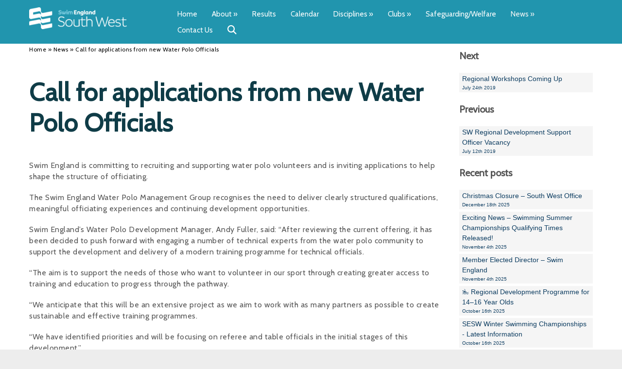

--- FILE ---
content_type: text/html; charset=UTF-8
request_url: https://www.swimwest.org.uk/news/article/call-for-applications-from-new-water-polo-officials
body_size: 8713
content:
<!DOCTYPE html>
<html lang="en-GB">
<head>
    <!-- Website developed and hosted on Envelope by Sonder Digital Limited -->
    <!-- Account #310 on 9110e3171b4f50f28dcb88dd902d57a5 Forwarded 3.140.252.241, 64.252.76.217 - RC  - Locale  from  in US  -->
    <!-- Live DB | User www.swimwest.org.uk | Creds www.swimwest.org.uk -->
    <!-- GID -->
    <script>var envelopeSessionUUID = "310-78cc5d08-cfd2-45fc-8d61-bc2da4382f12"</script>
    <meta http-equiv="Content-Type" content="text/html; charset=utf-8">
    <title>Call for applications from new Water Polo Officials | Swim England South West</title>
    <meta name="apple-mobile-web-app-title" content="Swim England South West">
    <!--<link rel="manifest" href="/manifest.json">-->
    <meta name="theme-color" content="#2195ae">
    <!--[if lt IE 9]>
    <script src="/js/html5.js"></script>
    <![endif]-->
        <link rel="canonical" href="https://www.swimwest.org.uk/news/article/call-for-applications-from-new-water-polo-officials">
    <!-- last modified 2025-12-19 14:17:18 -->
    <link rel="alternate" hreflang="en" href="https://www.swimwest.org.uk/news/article/call-for-applications-from-new-water-polo-officials">
    <!--[if lt IE 8]>
    <link rel="stylesheet" type="text/css" href="/css/ie7-and-lower.css">
    <![endif]-->
            <meta name="viewport" content="width=device-width, initial-scale=1">
    <meta name="description" content="Swim England invite applications from new Officials to boost water polo structure, they are committing to recruiting and supporting water polo volunteers and is inviting applications to help shape the structure of officiating.
The Swim England Water Polo Management Group recognises the need to deliver clearly structured qualifications, meaningful officiating experiences and continuing development opportunities.">    
    <!-- Open Graph -->
<meta property="og:site_name" content="Swim England South West">
<meta property="og:title" content="Call for applications from new Water Polo Officials">
<meta property="og:type" content="blog">
<meta property="og:description" content="Swim England invite applications from new Officials to boost water polo structure, they are committing to recruiting and supporting water polo volunteers and is inviting applications to help shape the structure of officiating.
The Swim England Water Polo Management Group recognises the need to deliver clearly structured qualifications, meaningful officiating experiences and continuing development opportunities.">
<meta property="og:image" content="https://www.swimwest.org.uk/img/dynamic/1000/w/90/call-for-applications-from-new-water-polo-officials-31561501.jpg">
<meta property="og:image:secure_url" content="https://www.swimwest.org.uk/img/dynamic/1000/w/90/call-for-applications-from-new-water-polo-officials-31561501.jpg">
<meta property="og:image:type" content="image/jpeg">
<meta property="og:image:height" content="1000">
<meta property="og:image:width" content="535">
<meta property="og:url" content="https://www.swimwest.org.uk/news/article/call-for-applications-from-new-water-polo-officials">
    <link type="text/css" rel="stylesheet" href="/userfiles/public/css/fa109f9c565ec566f3b8de22cfee2820x2022v3.css">
    <link type="text/css" rel="stylesheet" href="/css/theme/310-1766153838-181125v1.css">
        <script defer type="text/javascript" src="/userfiles/public/js/a3bfcd50a90cc3ca7618524086e40eb2x2023.js"></script>             
        <script src="/userfiles/public/js/ced27089c65a760f7deaecc0475afcbax2022v16.js"></script>
        <script src="/js/theme/310-1766153838-310320252.js"></script>
    <!-- FeaturesRender -->
<script type='text/javascript'>$(document).ready(function(){ $(window).resize(); $('a[href^="#"]').on('click',function (e) { console.log('clicked!'); e.preventDefault(); var target = this.hash, $target = $(target); if($(target).length) { $('html, body').stop().animate({ 'scrollTop': parseInt($target.offset().top)-0 }, 500, 'swing', function () { if (this.nodeName == "BODY") { return; } window.location.hash = target; }); return false; } }); });</script>
    <!-- 4287 --><link href="https://fonts.googleapis.com/css?family=Raleway" rel="stylesheet">
<!-- 4288 --><link href="https://fonts.googleapis.com/css?family=Montserrat" rel="stylesheet">
<!-- 4351 --><link href="https://fonts.googleapis.com/css?family=Cabin" rel="stylesheet">
        <!-- Global Site Tag (gtag.js) - Google Analytics -->
        <script async src="https://www.googletagmanager.com/gtag/js?id=G-C1R8VWFJ4D"></script>
        <script>
            window.dataLayer = window.dataLayer || [];
            function gtag(){
                dataLayer.push(arguments)
            }
                gtag('js', new Date());
                                gtag('config', 'G-C1R8VWFJ4D');
            let analyticsIsLoaded = false;
            gtag('event', "loaded", {
                'non_interaction': true,
                'event_callback': function () {
                    analyticsIsLoaded = true;
                }
            });
        </script>
            <style>
    .sf-menu UL A {    
    border-top: 1px solid white;
    border-top: 1px solid rgba(255, 255, 255, 0.2);
    }
    </style>
    <link rel="stylesheet" href="/js/fontawesome-pro-6.4.2-web/css/all.min.css" media="print" onload="this.media='all'">
    <link rel="stylesheet" href="/js/fontawesome-pro-6.4.2-web/css/sharp-light.min.css" media="print" onload="this.media='all'">
    <link rel="stylesheet" href="/js/fontawesome-pro-6.4.2-web/css/sharp-regular.min.css" media="print" onload="this.media='all'">
    <link rel="stylesheet" href="/js/fontawesome-pro-6.4.2-web/css/sharp-solid.min.css" media="print" onload="this.media='all'">
                <script>
                jQuery(function ($) {
                    $('a:not([href^="/"]),a[href*="ga=event"]').on('click', function (e) {
                        if($(this).data('lity') !== undefined) {
                            return true;
                        }
                        if(!analyticsIsLoaded) {
                            return true;
                        }
                        let url = $(this).attr('href');
                        if(url === undefined || url === "" || url.startsWith("#")) {
                            return true;
                        }
                        let target = $(this).attr('target');
                        let label = $(this).text();
                        let notYetComplete = true;
                        setTimeout(function () {
                            if (notYetComplete) {
                                console.log('Callback did not complete in a timely fashion')
                                document.location = url;
                            }
                        }, 750);
                        e.preventDefault();
                        gtag('event', url, {
                            'event_label': label + " (" + window.location.pathname + ")",
                            'event_category': 'Click event',
                            'event_callback': function () {
                                if (url) {
                                    notYetComplete = false;
                                    if(target == "_blank") {
                                        window.open(url,'_blank');
                                    } else {
                                        document.location = url;
                                    }
                                }
                            }
                        });
                    });
                });
            </script>
    <style>
        .clickableContents .contents {
            cursor:pointer;
        }
    </style>
    <script>
        $(document).ready(function() {
            $('.clickableContents .contents').click(function(e) {
                $(this).closest('.contents').find('A').click();
            });
        })
    </script>
</head>    
<body id="body_8748" class="body_news  bodyClass_  locale_default   newsPostPage product_ category_  productsPage  no_hero   isGuest">
<div id="top"></div>
    <nav id="responsiveSidebarWrapper">
        <div id="responsiveSidebar">
            <ul><li><a href="/" class="responsiveHeader" >Home</a></li><li><a href="/about" >About</a><ul><li><a class="backNav">Back</a></li><li><a href="/about" class="responsiveHeader" >About</a><li><a href="/our-team" >Our Team</a><ul><li><a class="backNav">Back</a></li><li><a href="/our-team" class="responsiveHeader" >Our Team</a><li><a href="/mike-coles" >Mike Coles</a></li><li><a href="/steve-williams" >Steve Williams</a></li><li><a href="/chrissie-robinson" >Chrissie Robinson</a></li><li><a href="/roger-downing" >Roger Downing</a></li><li><a href="/andrew-smart" >Andrew Smart</a></li><li><a href="/maurice-cleaver" >Maurice Cleaver</a></li><li><a href="/paul-robbins" >Paul Robbins</a></li><li><a href="/diane-lee" >Diane Lee</a></li><li><a href="/colin-trudgeon" >Colin Trudgeon</a></li><li><a href="/dan-corbett" >Dan Corbett</a></li><li><a href="/chris-vickery" >Chris Vickery</a></li><li><a href="/stacey-millett" >Stacey Millett</a></li><li><a href="/jackie-hilleard" >Jackie Hilleard</a></li><li><a href="/geoff-pearce" >Geoff Pearce</a></li><li><a href="/brian-armstrong" >Brian Armstrong</a></li><li><a href="/libby-bell" >Libby Bell</a></li></ul></li><li><a href="/history" >History</a></li></ul></li><li><a href="/results" >Results</a></li><li><a href="/competitions" >Calendar</a></li><li><a href="/disciplines" >Disciplines</a><ul><li><a class="backNav">Back</a></li><li><a href="/disciplines" class="responsiveHeader" >Disciplines</a><li><a href="/swimming" >Swimming</a><ul><li><a class="backNav">Back</a></li><li><a href="/swimming" class="responsiveHeader" >Swimming</a><li><a href="/swimming-committee-downloads" >Swimming Committee Downloads</a></li><li><a href="/swimming-committee-downloads-2" >Licensed Meet Documents</a></li><li><a href="/swimming-events-management-downloads" >Swimming Events Management Downloads</a></li><li><a href="/swimming-officials-downloads" >Swimming Officials Downloads</a></li><li><a href="/coaches-committee-downloads" >Coaches Committee Downloads</a></li></ul></li><li><a href="/masters-swimming" >Masters </a></li><li><a href="/water-polo" >Water Polo</a><ul><li><a class="backNav">Back</a></li><li><a href="/water-polo" class="responsiveHeader" >Water Polo</a><li><a href="/south-west-water-polo-academy" >South West Water Polo Academy</a></li><li><a href="/inter-regional-championships" >Inter Regional Championships</a></li></ul></li><li><a href="/artistic-swimming" >Artistic Swimming</a></li><li><a href="/para-swimming" >Para/Disability Swimming</a></li><li><a href="/open-water" >Open Water</a></li><li><a href="/diving" >Diving</a></li><li><a href="/club-development-committee" >Club Development Committee</a></li></ul></li><li><a href="/clubs" >Clubs</a><ul><li><a class="backNav">Back</a></li><li><a href="/clubs" class="responsiveHeader" >Clubs</a><li><a href="/workshops-forums" >Workshops and Forums</a><ul><li><a class="backNav">Back</a></li><li><a href="/workshops-forums" class="responsiveHeader" >Workshops and Forums</a><li><a href="/safeguarding-workshops" >Safeguarding Workshops</a></li><li><a href="/team-manager-workshops" >Team Manager Workshops</a></li><li><a href="/time-to-listen-training" >Time to Listen Training</a></li></ul></li><li><a href="/funding" >Funding</a></li><li><a href="/running-a-club" >Running a Club</a><ul><li><a class="backNav">Back</a></li><li><a href="/running-a-club" class="responsiveHeader" >Running a Club</a><li><a href="/swimmark-updates" >SwimMark Updates</a></li><li><a href="/useful-swimmark-information" >Useful SwimMark Information</a></li></ul></li><li><a href="/find-a-club" >Find a Club</a></li><li><a href="/faqs" >FAQ's</a></li><li><a href="/young-volunteer-programme" >Young Volunteer Programme</a></li></ul></li><li><a href="/safeguarding-welfare" >Safeguarding/Welfare</a></li><li><a href="/news" >News</a><ul><li><a class="backNav">Back</a></li><li><a href="/news" class="responsiveHeader" >News</a><li><a href="/newsletters" >Newsletters</a></li></ul></li><li><a href="/contact-us" >Contact Us</a></li></ul>
        </div>
    </nav>
<div id="menuOverlay"></div>
<div id="wrapper" class=" parentPage_8748 full_width_wrapper no_notify">
        <script type="text/javascript">
        $(document).ready(function(){
            $(".showResponsive A,.hideResponsive A,#menuOverlay").click(function(){
               $('#wrapper').css('position','fixed');
               $("BODY").toggleClass('menuActive');
               $('#wrapper').one('webkitTransitionEnd otransitionend oTransitionEnd msTransitionEnd transitionend',function(e) {
                    $('BODY #wrapper').css('position','');
                    $('BODY.menuActive #wrapper').css('position','fixed');
                });
               return false;
            });
            $("#responsiveSidebar UL LI:has(ul) > A").addClass('hasChildren');
            $("#responsiveSidebar UL LI:has(ul) > A").click(function(){
                $(this).parent('LI').find('UL').first().css('left','0px');
                return false;
            });
            $("#responsiveSidebar UL A.backNav").click(function(){
                $(this).parent('LI').parent('UL').first().css('left','90vw');
                return false;
            });
        });
        </script>
    <div class="hide-on-desktop toggleResponsive ">
            <div class="grid-container">
                <div class="mobile-grid-100 tablet-grid-100">
                    <div class="showResponsive">
                        <a><i class="fas fa-bars"></i> <span class="menuText">Menu</span></a>
                    </div>
                    <div class="hideResponsive">
                        <a><i class="fas fa-arrow-left"></i> <span class="menuText">Menu</span></a>
                    </div>
                    <div class="responsiveBrandLogo">
                                            </div>
                        <div class="cartIcon">
                            <a href="/shop/basket">
                                                                    <i class="fas fa-lg fa-shopping-cart"></i>
                                                                                            </a>
                        </div>
                                            <div class="searchIcon">
                            <a href="/search"><i class="fas fa-search"></i></a>
                        </div>
                </div>
            </div>
        </div>
    <header id="headerOuter">
        <div id="header" class="header_content_blocks hide-on-tablet hide-on-mobile ">
            <div id="innerHeader">
                <div class="grid-container site-width">
<div id="contentBlock_accounts_themes_header_blocks_140733" class="variation_ alignment_  blockPosition_accounts_themes_header_blocks_1 contentBlock header_logo_with_dropdown block_full_width full_width_header_logo_with_dropdown"><div class='constrained-content'>
                <div class="hide-on-mobile grid-container">
            <div class="grid-25 tablet-grid-35 mobile-grid-100">
                <div class="brandLogo inline-image-upload" data-field='images_id_1' data-source='content_blocks_140733'>
                                            <a href="/"><img src="/image/1eb5618ec0076bdaea223416cf5284c5.png?size=650" width="650" height="144" data-width="3253" data-height="724" data-slug="1eb5618ec0076bdaea223416cf5284c5" data-id="31275192" class="fit-container" alt="Swim England South West" /></a>
                                    </div>
            </div>
            <div class="grid-75 tablet-grid-65">
        <nav id="mainnav" class="ufw_mainnav mainnav horizontalnav clearfix">
            <ul id="mainNavigationList" class="ufw_edt ufw_mainnav_ul mainNavigationList hide-on-mobile sf-menu">
                <li  class=" firstItem topLevel" id="mainnav_28740"><a class="inactive  ufw_edt ufw_mainnav_page_" href="/">Home</a></li><li  class=" topLevel" id="mainnav_28741"><a class="inactive  ufw_edt ufw_mainnav_page_about" href="/about">About</a><ul class="ufw_edt ufw_mainnav_subpages_about_ul"><li id="mainnav_21432"><a class="ufw_edt ufw_mainnav_page_our-team inactive" href="/our-team"><span>Our Team</span></a></li><li id="mainnav_21433"><a class="ufw_edt ufw_mainnav_page_history inactive" href="/history"><span>History</span></a></li></ul></li><li  class=" topLevel" id="mainnav_28745"><a class="inactive  ufw_edt ufw_mainnav_page_results" href="/results">Results</a></li><li  class=" topLevel" id="mainnav_8751"><a class="inactive  ufw_edt ufw_mainnav_page_competitions" href="/competitions">Calendar</a></li><li  class=" topLevel" id="mainnav_28751"><a class="inactive  ufw_edt ufw_mainnav_page_disciplines" href="/disciplines">Disciplines</a><ul class="ufw_edt ufw_mainnav_subpages_disciplines_ul"><li id="mainnav_9265"><a class="ufw_edt ufw_mainnav_page_swimming inactive" href="/swimming"><span>Swimming</span></a></li><li id="mainnav_9585"><a class="ufw_edt ufw_mainnav_page_masters-swimming inactive" href="/masters-swimming"><span>Masters </span></a></li><li id="mainnav_9267"><a class="ufw_edt ufw_mainnav_page_water-polo inactive" href="/water-polo"><span>Water Polo</span></a></li><li id="mainnav_28738"><a class="ufw_edt ufw_mainnav_page_artistic-swimming inactive" href="/artistic-swimming"><span>Artistic Swimming</span></a></li><li id="mainnav_9266"><a class="ufw_edt ufw_mainnav_page_para-swimming inactive" href="/para-swimming"><span>Para/Disability Swimming</span></a></li><li id="mainnav_9269"><a class="ufw_edt ufw_mainnav_page_open-water inactive" href="/open-water"><span>Open Water</span></a></li><li id="mainnav_9270"><a class="ufw_edt ufw_mainnav_page_diving inactive" href="/diving"><span>Diving</span></a></li><li id="mainnav_18834"><a class="ufw_edt ufw_mainnav_page_club-development-committee inactive" href="/club-development-committee"><span>Club Development Committee</span></a></li></ul></li><li  class=" topLevel" id="mainnav_9272"><a class="inactive  ufw_edt ufw_mainnav_page_clubs" href="/clubs">Clubs</a><ul class="ufw_edt ufw_mainnav_subpages_clubs_ul"><li id="mainnav_28761"><a class="ufw_edt ufw_mainnav_page_workshops-forums inactive" href="/workshops-forums"><span>Workshops and Forums</span></a></li><li id="mainnav_28762"><a class="ufw_edt ufw_mainnav_page_funding inactive" href="/funding"><span>Funding</span></a></li><li id="mainnav_9588"><a class="ufw_edt ufw_mainnav_page_running-a-club inactive" href="/running-a-club"><span>Running a Club</span></a></li><li id="mainnav_28766"><a class="ufw_edt ufw_mainnav_page_find-a-club inactive" href="/find-a-club"><span>Find a Club</span></a></li><li id="mainnav_9590"><a class="ufw_edt ufw_mainnav_page_faqs inactive" href="/faqs"><span>FAQ's</span></a></li><li id="mainnav_88894"><a class="ufw_edt ufw_mainnav_page_young-volunteer-programme inactive" href="/young-volunteer-programme"><span>Young Volunteer Programme</span></a></li></ul></li><li  class=" topLevel" id="mainnav_74241"><a class="inactive  ufw_edt ufw_mainnav_page_safeguarding-welfare" href="/safeguarding-welfare">Safeguarding/Welfare</a></li><li  class=" topLevel" id="mainnav_8748"><a class="active  ufw_edt ufw_mainnav_page_news" href="/news">News</a><ul class="ufw_edt ufw_mainnav_subpages_news_ul"><li id="mainnav_15685"><a class="ufw_edt ufw_mainnav_page_newsletters inactive" href="/newsletters"><span>Newsletters</span></a></li></ul></li><li  class=" lastItem topLevel" id="mainnav_9858"><a class="inactive  ufw_edt ufw_mainnav_page_contact-us" href="/contact-us">Contact Us</a></li>
                <li id="navigation_search" class="navigation_search"><a class="ufw_edt ufw_mainnav_search" href="/search"><i class="fa fa-lg fa-search"></i></a>
                                    </li>
<li id="navigation_basket"  class="navigation_basket"><a class="ufw_edt ufw_mainnav_basket" title="Basket &pound; ( item)"  href="/shop/basket"><i style='position: relative' class="fa fa-lg fa-shopping-cart"></i></a></li>
            </ul>
        </nav>
            </div>
        </div>
        </div><div class="clear"></div></div>
                </div>
            </div>
            <div class="clear"></div>
        </div>
    </header>
    <div id="bodycontent">
            <div id="heroImage">                                            </div>
<div class="pagesPage  process_ currentPage_8748 currentPage_news page_style_normal  page_type_news">
    <div class="grid-container">
                <div class="constrained-content">
                        <div class="mainarea grid-parent grid-75 mobile-grid-100 tablet-grid-75 narrow_page sidenavRight">
                <main id="pageContent" class="pageContent">
                                            <div class="breadcrumbsConstraint constrained-content">
                            <div class="grid-100">
                                <div id="breadcrumbs">
                                    <div id="actualInnerBreadcrumbs"><div><a  href="/"><span>Home</span></a> <span class='divider'>&raquo;</span> </div><div><a  href="/news"><span>News</span></a> <span class='divider'>&raquo;</span> </div><span class='active'>Call for applications from new Water Polo Officials</span></div>                                </div>
                            </div>
                        </div>
                    <script type="application/ld+json">{"@context":"https:\/\/schema.org","@type":"BreadcrumbList","itemListElement":[{"@type":"ListItem","position":1,"name":"Home","item":{"@id":"https:\/\/www.swimwest.org.uk\/","name":"Home"}},{"@type":"ListItem","position":2,"name":"News","item":{"@id":"https:\/\/www.swimwest.org.uk\/news","name":"News"}},{"@type":"ListItem","position":3,"name":"Call for applications from new Water Polo Officials","item":{"@id":"https:\/\/www.swimwest.org.uk\/news\/article\/call-for-applications-from-new-water-polo-officials","name":"Call for applications from new Water Polo Officials"}}],"name":"Breadcrumbs"}</script>
                                                    <div class="h1Constraint constrained-content">
                                <div class="grid-100">
                                    <div id="h1">
                                        <h1 data-field='h1_title' data-source='news_9178' class='inline-editable-plain' >Call for applications from new Water Polo Officials</h1>
                                    </div>
                                </div>
                            </div>
        <!-- viewing a news item -->
<div id="contentBlock_news_blocks_264009" class="variation_ alignment_  blockPosition_news_blocks_1 contentBlock one_column block_normal normal_one_column"><div class='constrained-content'><div  class="contents_1_outer grid-100"><div   data-field='contents_1'  data-source='content_blocks_264009' id='contents_1_content_blocks_264009' class="clearfix inline-editable contents_1 narrow"><p class="ufw_p_1 ufw_edt">Swim England is committing to recruiting and supporting water polo volunteers and is inviting applications to help shape the structure of officiating.</p>
<p class="ufw_p_2 ufw_edt">The Swim England Water Polo Management Group recognises the need to deliver clearly structured qualifications, meaningful officiating experiences and continuing development opportunities.</p>
<p class="ufw_p_3 ufw_edt">Swim England’s Water Polo Development Manager, Andy Fuller, said: “After reviewing the current offering, it has been decided to push forward with engaging a number of technical experts from the water polo community to support the development and delivery of a modern training programme for technical officials.</p>
<p class="ufw_p_4 ufw_edt">“The aim is to support the needs of those who want to volunteer in our sport through creating greater access to training and education to progress through the pathway.</p>
<p class="ufw_p_5 ufw_edt">“We anticipate that this will be an extensive project as we aim to work with as many partners as possible to create sustainable and effective training programmes.</p>
<p class="ufw_p_6 ufw_edt">“We have identified priorities and will be focusing on referee and table officials in the initial stages of this development.”</p>
<p class="ufw_p_7 ufw_edt"><a href="https://www.swimming.org/waterpolo/water-polo-officials/" target="_blank" class="ufw_a_1 ufw_edt">Click here</a> to find out more on the Swim England website.</p></div></div></div><div class="clear"></div></div>
<script type="application/ld+json">{"@context":"http:\/\/schema.org","@type":"BlogPosting","mainEntityOfPage":{"@type":"WebPage","@id":"https:\/\/www.swimwest.org.uk\/news\/article\/call-for-applications-from-new-water-polo-officials"},"headline":"Call for applications from new Water Polo Officials","description":"Swim England invite applications from new Officials to boost water polo structure, they are committing to recruiting and supporting water polo volunteers and is inviting applications to help shape the structure of officiating.\r\nThe Swim England Water Polo Management Group recognises the need to deliver clearly structured qualifications, meaningful officiating experiences and continuing development opportunities.","datePublished":"2019-07-23T11:03:00+01:00","dateModified":"2024-12-13T13:37:16+00:00","timeRequired":"P1M","wordCount":0,"image":"https:\/\/www.swimwest.org.uk\/image\/27ab9b6ba36f1351480ba5c68518fc45.jpg?size=1100","author":{"@type":"Person","name":"Swim England South West","url":""},"publisher":{"@type":"Organization","name":"Swim England South West","logo":{"@type":"ImageObject","url":"https:\/\/www.swimwest.org.uk\/image\/swimengland-southwest.svg?size=150"}}} </script>
        <div class="constrained-content">
            <div class="grid-100">
                                <div class="postedBy">
                    <p><em>Posted 
                                        by 
                    Swim England South West  
                    on July 23rd 2019</em></p>
                </div>
                            </div>
        </div>
                </main>
            </div>
                            <div id="secondaryNavigation" class="noPrint sidebar mobile-grid-100 tablet-grid-25 grid-25">
                    <div class="secondaryNavigationInner">
        <!-- news sidebar -->
                    <!-- next post and previous post -->
            <div class="recentPosts">
                <h2>Next</h2><div class="pageNav"><ul id="recentNewsList"><li class="level_0"><a class="inactive"  href="/news/article/regional-workshops-coming-up">Regional Workshops Coming Up <small>July 24th 2019</small></a></li></ul></div>
                <h2>Previous</h2><div class="pageNav"><ul id="recentNewsList"><li class="level_0"><a class="inactive"  href="/news/article/sw-regional-development-support-officer-vacancy">SW Regional Development Support Officer Vacancy <small>July 12th 2019</small></a></li></ul></div>            </div>
                    <!-- recent posts -->
            <div class="recentPosts">
                <h2>Recent posts</h2>
                <div class="pageNav"><ul id="recentNewsList"><li class="level_0"><a class="inactive"  href="/news/article/christmas-closure-south-west-office">Christmas Closure – South West Office <small>December 18th 2025</small></a></li><li class="level_0"><a class="inactive"  href="/news/article/exciting-news-swimming-summer-championships-qualifying-times-released">Exciting News – Swimming Summer Championships Qualifying Times Released!  <small>November 4th 2025</small></a></li><li class="level_0"><a class="inactive"  href="/news/article/member-elected-director-swim-england">Member Elected Director – Swim England <small>November 4th 2025</small></a></li><li class="level_0"><a class="inactive"  href="/news/article/regional-development-programme-for-14-16-year-olds">🏊 Regional Development Programme for 14–16 Year Olds <small>October 16th 2025</small></a></li><li class="level_0"><a class="inactive"  href="/news/article/sesw-winter-swimming-championships-latest-information">SESW Winter Swimming Championships - Latest Information <small>October 16th 2025</small></a></li><li class="level_0"><a class="inactive"  href="/news/article/sesw-young-volunteer-programme-2026">SESW Young Volunteer Programme 2025-2026 <small>October 1st 2025</small></a></li><li class="level_0"><a class="inactive"  href="/news/article/sesw-youth-panel">SESW Youth Panel  <small>October 1st 2025</small></a></li><li class="level_0"><a class="inactive"  href="/news/article/se-swr-water-polo-inter-county-results-2025">SE SWR Water Polo Inter County Results 2025 <small>September 30th 2025</small></a></li><li class="level_0"><a class="inactive"  href="/news/article/city-of-bristol-top-up-sessions">City of Bristol Top Up Sessions <small>September 16th 2025</small></a></li><li class="level_0"><a class="inactive"  href="/news/article/south-east-and-south-west-para-development-meet-in-reading-2025">South East & South West Para Development Meet in Reading 13.09.2025 <small>September 12th 2025</small></a></li></ul></div>            </div>
        <div class="archiveNav">
            <h2>Archive</h2>
            <div class="pageNav"><ul id="archiveNewsList"><li class="level_0"><a href="/news/2025">2025 Archive (37)</a></li><li class="level_0"><a href="/news/2024">2024 Archive (37)</a></li><li class="level_0"><a href="/news/2023">2023 Archive (44)</a></li><li class="level_0"><a href="/news/2022">2022 Archive (70)</a></li><li class="level_0"><a href="/news/2021">2021 Archive (57)</a></li><li class="level_0"><a href="/news/2020">2020 Archive (85)</a></li><li class="level_0"><a href="/news/2019">2019 Archive (108)</a></li><li class="level_0"><a href="/news/2018">2018 Archive (111)</a></li><li class="level_0"><a href="/news/2017">2017 Archive (44)</a></li></ul></div>
        </div>
                        <div class="clear"></div>
                    </div>
                </div>
                    </div>
    </div>
</div><div class="clear"></div>
    </div>
    <footer id='footer' class="inline-editable-container">
            <div class="grid-container">                
<div id="contentBlock_accounts_themes_footer_blocks_140735" class="variation_light alignment_  blockPosition_accounts_themes_footer_blocks_1 contentBlock social_media_icons block_full_width full_width_social_media_icons"><div class='constrained-content'><p><a class='social_media_icons social_media_icons_widget_1_cec27a569fb463e333d789d56f081919' href="https://www.facebook.com/swimsouthwest/ "><img width="50" height="50" data-id='0' data-alternative-id='0' class='fit-container' alt="Follow Swim England South West on Facebook" src="/img/dynamic/50/w/80/light_facebook-31252807.png" /></a><a  class='social_media_icons social_media_icons_widget_1_cec27a569fb463e333d789d56f081919' href="https://twitter.com/swimsouthwest"><img width="50" height="50" data-id='0' data-alternative-id='0' class='fit-container' alt="Follow Swim England South West on Twitter" src="/img/dynamic/50/w/80/light_twitter-31252810.png" /></a></p></div><div class="clear"></div></div>
<div id="contentBlock_accounts_themes_footer_blocks_140734" class="variation_ alignment_  blockPosition_accounts_themes_footer_blocks_2 contentBlock one_image_middle block_full_width full_width_one_image_middle"><div class='constrained-content'><div class="image_1 mobile-grid-30 tablet-grid-20 grid-15 alpha omega"><div  id='images_id_1_content_blocks_140734' class="image onlyImage inline-image-upload" data-field='images_id_1' data-source='content_blocks_140734'><img src="/image/1eb5618ec0076bdaea223416cf5284c5.png?size=700" width="700" height="155" data-width="3253" data-height="724" data-slug="1eb5618ec0076bdaea223416cf5284c5" data-id="31275192" class="fit-container" alt="" /></div></div></div><div class="clear"></div></div>
<div id="contentBlock_accounts_themes_footer_blocks_146215" class="variation_ alignment_  blockPosition_accounts_themes_footer_blocks_3 contentBlock three_column block_full_width full_width_three_column"><div class='constrained-content'><div   class="contents_1_outer grid-33"><div   data-field='contents_1'  data-source='content_blocks_146215' id='contents_1_content_blocks_146215' class="clearfix inline-editable contents_1 extra_column_padding_right"><p class="ufw_p_1 ufw_edt"><a href="/about" class="ufw_a_1 ufw_edt">About Us</a><br /><a href="/our-team" class="ufw_a_2 ufw_edt">Our Team</a><br /><a href="/history" class="ufw_a_3 ufw_edt">History</a><br /><a href="/results" class="ufw_a_4 ufw_edt">Results </a><br /><a href="/competitions" class="ufw_a_5 ufw_edt">Competitions</a></p></div></div><div   class="contents_2_outer grid-33"><div   data-field='contents_2'  data-source='content_blocks_146215' id='contents_2_content_blocks_146215' class="clearfix inline-editable contents_2 extra_column_padding_right extra_column_padding_left"><p class="ufw_p_1 ufw_edt"><a href="/swimming" class="ufw_a_1 ufw_edt">Swimming</a><br /><a href="/para-swimming" class="ufw_a_2 ufw_edt">Para Swimming</a><br /><a href="/masters-swimming" class="ufw_a_3 ufw_edt">Masters Swimming</a><br /><a href="/water-polo" class="ufw_a_4 ufw_edt">Water Polo</a><br /><a href="/artistic-swimming" class="ufw_a_5 ufw_edt">Artistic Swimming</a><br /><a href="/open-water" class="ufw_a_6 ufw_edt">Open Water</a><br /><a href="/diving" class="ufw_a_7 ufw_edt">Diving</a></p></div></div><div   class="contents_3_outer grid-33"><div   data-field='contents_3'  data-source='content_blocks_146215' id='contents_3_content_blocks_146215' class="clearfix inline-editable contents_3 extra_column_padding_left"><p class="ufw_p_1 ufw_edt"><a href="https://www.swimcornwall.org/" target="_blank" class="ufw_a_1 ufw_edt" rel="noreferrer noopener">Cornwall ASA</a><br /><a href="http://devonswimming.org.uk/" target="_blank" class="ufw_a_2 ufw_edt" rel="noreferrer noopener">Devon ASA</a><br /><a href="http://www.dorsetasa.org/" target="_blank" class="ufw_a_3 ufw_edt" rel="noreferrer noopener">Dorset ASA</a><br /><a href="http://glosasa.com/" target="_blank" class="ufw_a_4 ufw_edt" rel="noreferrer noopener">Gloucester ASA</a><br /><a href="http://www.somersetasa.org/sasa/en/" target="_blank" class="ufw_a_5 ufw_edt" rel="noreferrer noopener">Somerset ASA</a><br /><a href="http://www.wiltshireswimming.co.uk/" target="_blank" class="ufw_a_6 ufw_edt" rel="noreferrer noopener">Wiltshire ASA</a></p></div></div></div><div class="clear"></div></div>
<div id="contentBlock_accounts_themes_footer_blocks_146798" class="variation_ alignment_  blockPosition_accounts_themes_footer_blocks_4 contentBlock one_column block_full_width full_width_one_column"><div class='constrained-content'><div  class="contents_1_outer grid-100"><div   data-field='contents_1'  data-source='content_blocks_146798' id='contents_1_content_blocks_146798' class="clearfix inline-editable contents_1 full_width_narrow"><p class="ufw_p_1 ufw_edt">Swim England South West Ltd. A company limited by guarantee registered in England and Wales. Registered company number 12563251. Registered in England and Wales at registered office: Chelston Business Park, Castle Road, Wellington, Somerset. TA21 9JQ</p></div></div></div><div class="clear"></div></div>
<div id="contentBlock_accounts_themes_footer_blocks_147123" class="variation_ alignment_  blockPosition_accounts_themes_footer_blocks_5 contentBlock one_column block_full_width full_width_one_column"><div class='constrained-content'><div  class="contents_1_outer grid-100"><div   data-field='contents_1'  data-source='content_blocks_147123' id='contents_1_content_blocks_147123' class="clearfix inline-editable contents_1 full_width_narrow"><p>It is noted that the ASA is now Swim England.  All references to the ASA are because it was the correct title at the time of writing.</p></div></div></div><div class="clear"></div></div>
<div id="contentBlock_accounts_themes_footer_blocks_146216" class="variation_ alignment_  blockPosition_accounts_themes_footer_blocks_6 contentBlock one_column block_full_width full_width_one_column"><div class='constrained-content'><div  class="contents_1_outer grid-100"><div   data-field='contents_1'  data-source='content_blocks_146216' id='contents_1_content_blocks_146216' class="clearfix inline-editable contents_1 full_width_narrow"><p><em>Photographs on this website are reproduced by kind permission of Simon Wright of GB Swimstars. </em><strong><a href="/regional-privacy-policy">Regional Privacy Policy</a></strong><strong><br /></strong></p></div></div></div><div class="clear"></div></div>
            </div>  
                <div class="copyrightContainer grid-container constrained-content site-width">
            <div id='ufwCopyrightFooterText' class="inline-editable-container">
                <div class="grid-100">
                    <p>Copyright &copy; 2025 Swim England South West | <a rel="nofollow" href="/admin/login.php">Admin Area</a> | <a href="/privacy">Privacy and Cookie Policy</a> | <a  href="/accessibility">Accessibility Statement</a> | <a  rel="nofollow"  href="https://www.sonderdigital.co.uk">Website by Sonder Digital</a></p>
                </div>            
            </div>
            <div class="clear"></div>                   
        </div>
    </footer>
</div>
<div class="updatingPage hide"><img width="16" height="16" src="/img/loading.gif" alt="Loading..." /> Updating page...</div>
</body>
<!-- Website developed and hosted by Sonder Digital Limited -->
</html> 
<!-- Page created in 0.224292 seconds. -->

--- FILE ---
content_type: application/javascript
request_url: https://www.swimwest.org.uk/js/theme/310-1766153838-310320252.js
body_size: 4249
content:
function check_webp_feature(feature,callback){var kTestImages={lossy:"UklGRiIAAABXRUJQVlA4IBYAAAAwAQCdASoBAAEADsD+JaQAA3AAAAAA",lossless:"UklGRhoAAABXRUJQVlA4TA0AAAAvAAAAEAcQERGIiP4HAA==",alpha:"UklGRkoAAABXRUJQVlA4WAoAAAAQAAAAAAAAAAAAQUxQSAwAAAARBxAR/Q9ERP8DAABWUDggGAAAABQBAJ0BKgEAAQAAAP4AAA3AAP7mtQAAAA==",animation:"UklGRlIAAABXRUJQVlA4WAoAAAASAAAAAAAAAAAAQU5JTQYAAAD/////AABBTk1GJgAAAAAAAAAAAAAAAAAAAGQAAABWUDhMDQAAAC8AAAAQBxAREYiI/gcA"};var img=new Image();img.onload=function(){var result=(img.width>0)&&(img.height>0);callback(feature,result)};img.onerror=function(){callback(feature,!1)};img.src="data:image/webp;base64,"+kTestImages[feature]}
$(window).on('load',function(){$('.background_video').animate({'opacity':1},1000);$(window).resize()})
$(document).ready(function(){check_webp_feature('lossy',function(feature,isSupported){if(isSupported){$('body').addClass('webp')}else{$('body').addClass('nowebp')}});$('.caption').click(function(){var href=$(this).prev('A').attr('href');if(href!==""){window.location.href=href}})});let activePingAjax=null;let maxActivePings=0;function activePing(){if(activePingAjax!=null){return!1}
if(maxActivePings>720){return!1}
activePingAjax=$.ajax({url:"/webhook/logstandalone/"+envelopeSessionUUID+"/last_active/now",complete:function(data){maxActivePings++;activePingAjax=null;setTimeout(activePing,5000)}})}
$('body').one('mousemove',function(){$.ajax({url:"/webhook/logstandalone/"+envelopeSessionUUID+"/mousemove/1"})});$('body').one('touchmove',function(){$.ajax({url:"/webhook/logstandalone/"+envelopeSessionUUID+"/touchmove/1"})});$('body').one('keydown',function(){$.ajax({url:"/webhook/logstandalone/"+envelopeSessionUUID+"/keydown/1"})});$(window).one('scroll',function(){$.ajax({url:"/webhook/logstandalone/"+envelopeSessionUUID+"/scroll/1"})})
activePing();$(document).on("click",'A',function(event){$.ajax({url:"/webhook/logstandalone/"+envelopeSessionUUID+"/click/1?href="+encodeURIComponent($(this).attr('href'))+"&html="+encodeURIComponent($(this).html())+"&class="+encodeURIComponent($(this).attr('class'))+"&requestURI="+encodeURIComponent(window.location.href)})});window.onerror=function(errorMsg,url,lineNumber){$.ajax({url:'/webhook/logstandalone/'+envelopeSessionUUID+'/error/1?message='+errorMsg+' on line: '+lineNumber+'&url='+url})}
$(document).ready(function(){$.ajax({url:"/webhook/logstandalone/"+envelopeSessionUUID+"/size/"+window.innerWidth});var uniqId=(function(){var i=0;return function(){return i++}})();if($('.stickyContent')[0]){$(window).scroll(function(){$('.stickyContent').each(function(i,obj){if(!$(this).hasClass('affix')){if($(window).scrollTop()>$(this).offset().top){var stickyFillerId="stickyFiller_"+uniqId();$(this).data('filler',stickyFillerId);var fillerDiv=$("<div/>").css('marginBottom',$(this).css('marginBottom')).css('height',$(this).height()).addClass('stickyContentFillerDynamic').attr('id',stickyFillerId);$(this).after(fillerDiv);$('.stickyContent.affix').each(function(i,obj){$(this).removeClass('affix');$('#'+$(this).data('filler')).remove()});$(this).addClass('affix')}}else{if($('#'+$(this).data('filler')).offset()&&$(window).scrollTop()<$('#'+$(this).data('filler')).offset().top){$(this).removeClass('affix');$('#'+$(this).data('filler')).remove()}}})})};$("input[type=radio],input[type=checkbox]").each(function(){if(this.checked){$(this).parent().addClass("isChecked")}else{$(this).parent().removeClass("isChecked")}});$('table.ufwcc_table_style_1').wrap('<div class="table_style_1"></div>');$('table.ufwcc_table_style_2').wrap('<div class="table_style_2"></div>');$('table.ufwcc_table_style_3').wrap('<div class="table_style_3"></div>');$('A').click(function(e){if($(this).attr('href')){var href_array=$(this).attr('href').split('/');if(href_array.length==3&&href_array[1]=="multipage-forms"){$.ajax({url:"/forms-actions.php?slug="+href_array[2],success:function(result){if($('#multipage-forms')){$('#multipage-forms').remove()}
$('#wrapper').append(result)}});e.preventDefault()}}})});$(document).ready(function(){$(window).resize()});$(document).on('change','input[type=radio]',function(){$("input[type=radio]:not(:checked)").each(function(){$(this).parent().removeClass("isChecked")});if($(this).is(':checked')){$(this).parent().addClass("isChecked")}});$(document).on('change','input[type=checkbox]',function(){$("input[type=checkbox]:not(:checked)").each(function(){$(this).parent().removeClass("isChecked")});if($(this).is(':checked')){$(this).parent().addClass("isChecked")}});var cp_access_token="28807-bd158-9efaa-02443";function getParameterByName(name,url){if(!url)url=window.location.href;name=name.replace(/[\[\]]/g,"\\$&");var regex=new RegExp("[?&]"+name+"(=([^&#]*)|&|#|$)"),results=regex.exec(url);if(!results)return null;if(!results[2])return '';return decodeURIComponent(results[2].replace(/\+/g," "))}
function calculateHeights(){var heightGroups={};$('.matchHeight').each(function(){$(this).css("min-height","");$(this).css("height","");var thisHeight=$(this).height();if(heightGroups[$(this).attr('data-group')]<thisHeight||!heightGroups[$(this).attr('data-group')]){heightGroups[$(this).attr('data-group')]=thisHeight}});$.each(heightGroups,function(index,value){$(".matchHeight").each(function(){if($(this).attr('data-group')==index){if(value>30){$(this).css("min-height",value);$(this).css("height",value)}}})})}
function calculateCanvasHeights(){let canvasHeightGroups={};$('*[class*="mHeight_"]').each(function(){let group=$(this).attr('class').split(' ').filter(function(c){return c.indexOf('mHeight_')===0})[0].replace('mHeight_','');$(this).css("min-height","");$(this).css("height","");var thisHeight=$(this).height();if(canvasHeightGroups[group]<thisHeight||!canvasHeightGroups[group]){canvasHeightGroups[group]=thisHeight}});$.each(canvasHeightGroups,function(index,value){if($('.mHeight_'+index).length>1){$('.mHeight_'+index).each(function(){$(this).css("min-height",value);$(this).css("height",value)})}})}
function reloadDynamicImage(thisImage,newId,mimeType){if(!thisImage.is(":visible")){return!1}
if(thisImage.attr('data-reloaded')=='true'&&!newId){return!1}
if(typeof thisImage.attr('src')==='undefined'||thisImage.attr('src')==''){return!1}
if(thisImage.attr('src').indexOf("/image/")>=0){if(thisImage.attr('src').indexOf(".svg")>=0){return!1}
let urlSearchParams=new URLSearchParams(thisImage.attr('src').split('?').pop());let existingFilename=thisImage.attr('src').split('?').shift().replace("/image/","");let isMobile=window.matchMedia("only screen and (max-width: 960px)").matches;let existingSize=urlSearchParams.get('size');let existingQuality=urlSearchParams.get('quality');let existingConstrain=urlSearchParams.get('constrain');let newFilename=existingFilename;if(existingFilename=="placeholder.jpg"){if(thisImage.attr('data-filename')){newFilename=thisImage.attr('data-filename')}else if(thisImage.attr('data-slug')){newFilename=thisImage.attr('data-slug')+".jpg"}else{newFilename=thisImage.attr('data-id')+".jpg"}
thisImage.attr('data-placeholder','true')}
if(newId>0){if(mimeType=="image/png"){newFilename=newId+".png"}else{newFilename=newId+".jpg"}
thisImage.attr('data-id',newId)}
let newWidth=Math.ceil(thisImage.width()/50)*50;let newQuality=80;let newConstrain=existingConstrain;if(window.devicePixelRatio>1){newQuality=90;newWidth=newWidth*1.5};if(newWidth>3200){newWidth=3200}
if(Number(thisImage.attr('data-forced-width'))>0){newWidth=Number(thisImage.attr('data-forced-width'))}
if(isMobile){newQuality=70;if(newWidth>1000){newWidth=1000}}
let newSrc="/image/"+newFilename+"?size="+newWidth.toFixed()+"&constrain="+newConstrain+"&quality="+newQuality;if($('body').hasClass('webp')){newSrc=newSrc.replace('.jpg','.webp')}else{thisImage.attr('data-webp','false')}
thisImage.attr('src',newSrc);thisImage.attr('data-reloaded','true');return!0}else{var src_array=thisImage.attr('src').split('/');if(src_array[6]=="placeholder.jpg"){if(src_array[6]=="placeholder.jpg"){if(thisImage.attr('data-filename')){src_array[6]=thisImage.attr('data-filename')}else{src_array[6]=thisImage.attr('data-id')+".jpg"}}
thisImage.attr('data-placeholder','legacy')}
if(newId>0){if(mimeType=="image/png"){src_array[6]=newId+".png"}else{src_array[6]=newId+".jpg"}
thisImage.attr('data-id',newId)}
if(src_array[2]=="dynamic"&&src_array[3]>0){new_width=thisImage.width();new_width=Math.ceil(new_width/50)*50;if(src_array[3]/2>new_width){};if(thisImage.parents('#pages_hero_slider').length>0){};src_array[5]=90;src_array[5]=90;new_width=new_width*2;if(new_width>1660){src_array[5]=100};if(new_width>3200){new_width=3200}
src_array[3]=new_width.toFixed();if(src_array[3]==0){src_array[3]="720"}
var newSrc=src_array.join("/");if($('body').hasClass('webp')){newSrc=newSrc.replace('.jpg','.webp')}else{thisImage.attr('data-webp','false')}
thisImage.attr('src',newSrc);thisImage.attr('data-reloaded','true');return!0}else{return!1}}};$(window).resize(function(){if($('#headerOuter').css('position')=="fixed"){$('#bodycontent').css('margin-top',$('#headerOuter').height()+'px')}else{$('#bodycontent').css('margin-top',"0")}});$(document).on("pageReady",function(event,widgetWrapper){page_ready_functions()});function page_ready_functions(){calculateHeights();calculateCanvasHeights();$('.fit-container:not([data-reloaded])').waypoint(function(direction){reloadDynamicImage($(this.element))},{offset:'120%'})}
$(document).on('submit','.basketForm',function(){var addToBasket;var form=$(this);$('.updatingPage').show();let serializedForm=form.serialize();if(addToBasket!=null)addToBasket.abort();addToBasket=$.ajax({url:"/shop/basket/add",data:serializedForm+'&json_output=true',type:'POST',success:function(data){addToBasket=null;form.trigger('change');if(data.redirect&&data.redirect!=''){window.location.href=data.redirect}else{$('BODY').append(data.dialog);if($('#sidebarBasket')){$('#sidebarBasket').replaceWith(data.sidebarBasket)}
if($('#navigation_basket')){$('#navigation_basket').replaceWith(data.navigation_basket)}
if($('.basketCountDynamic')){if(data.basket_count>99){$('.basketCountDynamic').html('9+')}else{$('.basketCountDynamic').html(data.basket_count)}}
if($('.headerMiniBasket')){$('.headerMiniBasket').replaceWith(data.headerMiniBasket)}
$(".basketQuantityCount").each(function(){$(this).html(data.default_quantities[$(this).data('products_id')])});if(data.removeWishlistItem>0){$('#wishlist_item_'+data.removeWishlistItem).fadeOut()}}},complete:function(data){$('.updatingPage').hide()},dataType:'json'});return!1});$(document).ready(function(){$('.contentBlock.side-headings .constrained-content .grid-100').prepend('<div class="sideMenuWrapper"><ul class="sideMenu"></ul></div>');var i=0;$('.contentBlock.side-headings H2').each(function(){i++;$(this).closest('.contentBlock').find(".sideMenu").append('<li><a data-id="'+i+'" href="wrapped_'+i+'">'+$(this).html()+'</a></li>');var $setIncludingContainer=$(this).nextUntil("h2").addBack();$setIncludingContainer.wrapAll('<div id="wrapped_'+i+'" class="wrappedSideHeadingAll" />')});$('.contentBlock.side-headings .wrappedSideHeadingAll').addClass('hidden');$('.contentBlock.side-headings .wrappedSideHeadingAll').first().removeClass('hidden');$('.contentBlock.side-headings .sideMenu A').first().addClass('active');$('.contentBlock.side-headings .sideMenu A').click(function(){$(this).closest('.contentBlock').find('.wrappedSideHeadingAll').addClass('hidden');$(this).closest('.sideMenu').find('A.active').removeClass('active');$(this).addClass('active');$(this).closest('.contentBlock').find('#wrapped_'+$(this).data('id')).removeClass('hidden');return!1});$('.contentBlock.grouped').each(function(){var $set=$(this).nextUntil(".contentBlock:not(.grouped)");$set=$set.add($set.first().prev());$set.removeClass('grouped');d=document.createElement('div')
$(d).addClass('group_wrapper');$(d).css('background',$(this).css('background'));$(d).css('background-color',$(this).css('background-color'));$(d).css('background-image',$(this).css('background-image'));$(d).css('background-image',$(this).css('background-image'));$(d).css('-webkit-clip-path',$(this).css('-webkit-clip-path'));$(d).css('clip-path',$(this).css('clip-path'));$(this).attr('style','background-image: none !important; -webkit-clip-path: none !important; clip-path: none !important');$set.wrapAll($(d))});$('.group_wrapper').next('.contentBlock:not(.grouped)').addClass('after_group_wrapper');$('.contentBlock .ufwcc_collapseHeader').each(function(){var $set=$(this).nextUntil(".ufwcc_collapseHeader");$set.wrapAll('<div itemscope itemprop="acceptedAnswer" itemtype="https://schema.org/Answer" class="ufwcc_collapseItem" />').wrapAll('<div itemprop="text" />');var $setIncludingContainer=$(this).nextUntil(".ufwcc_collapseHeader").addBack();$setIncludingContainer.wrapAll('<div itemscope itemprop="mainEntity" itemtype="https://schema.org/Question" class="ufwcc_collapseItemContainer" />');$('.ufwcc_collapseHeader').attr('itemprop','name');$('BODY').attr('itemscope','');$('BODY').attr('itemtype',"https://schema.org/FAQPage")});$('.contentBlock .ufwcc_collapseHeader').click(function(){$(this).toggleClass('ufwcc_collapsed').next('.ufwcc_collapseItem').slideToggle();$(this).closest('.ufwcc_collapseItemContainer').toggleClass('ufwcc_collapseItemContainerCollapsed')});$('.contentBlock .ufwcc_collapseHeader:not(.startOpen)').addClass('ufwcc_collapsed');$('.contentBlock .ufwcc_collapseHeader:not(.startOpen)').closest('.ufwcc_collapseItemContainer').toggleClass('ufwcc_collapseItemContainerCollapsed');$('.contentBlock .ufwcc_collapseHeader:not(.startOpen)').next('.ufwcc_collapseItem').hide();$("IMG").hover(function(){if($(this).attr('data-id')>0&&$(this).attr('data-alternative-id')>0){$(this).attr("src",$(this).attr("src").replace($(this).attr('data-id')+".png",$(this).attr('data-alternative-id')+".png"))}},function(){if($(this).attr('data-id')>0&&$(this).attr('data-alternative-id')>0){$(this).attr("src",$(this).attr("src").replace($(this).attr('data-alternative-id')+".png",$(this).attr('data-id')+".png"))}});$(window).resize(function(){calculateHeights();calculateCanvasHeights()});page_ready_functions();$(".sf-menu").superfish({animation:{height:'show'},delay:750,speed:100});$("a").filter(function(){return this.hostname&&this.hostname!==location.hostname}).attr('target','_blank');$("a").each(function(){if(this.hostname&&this.hostname!==location.hostname){this.rel+=' noopener noreferrer'}});$('.blurAutoSubmit').focusout(function(){this.form.submit()});$('.autosubmit').change(function(){this.form.submit()});$('.buttonsubmit').click(function(e){this.form.submit();e.preventDefault();return!1});$('.linksubmit').click(function(){this.closest("form").submit();return!1});$('.clicksubmit').change(function(){this.form.submit();return!1});Shadowbox.init({handleOversize:"resize",modal:!1,players:["inline","img","iframe"],overlayOpacity:0.7});$(window).trigger('resize');if($('#headerOuter').css('position')=="fixed"){if($('#navigation_basket')){$('#navigation_basket').css('display','none')}
if($('#navigation_search')){$('#navigation_search').css('display','none')}
$('#bodycontent').css('margin-top',$('#headerOuter').height()+'px');if($('#navigation_basket')){$('#navigation_basket').css('display','inline-block')}
if($('#navigation_search')){$('#navigation_search').css('display','inline-block')}}})